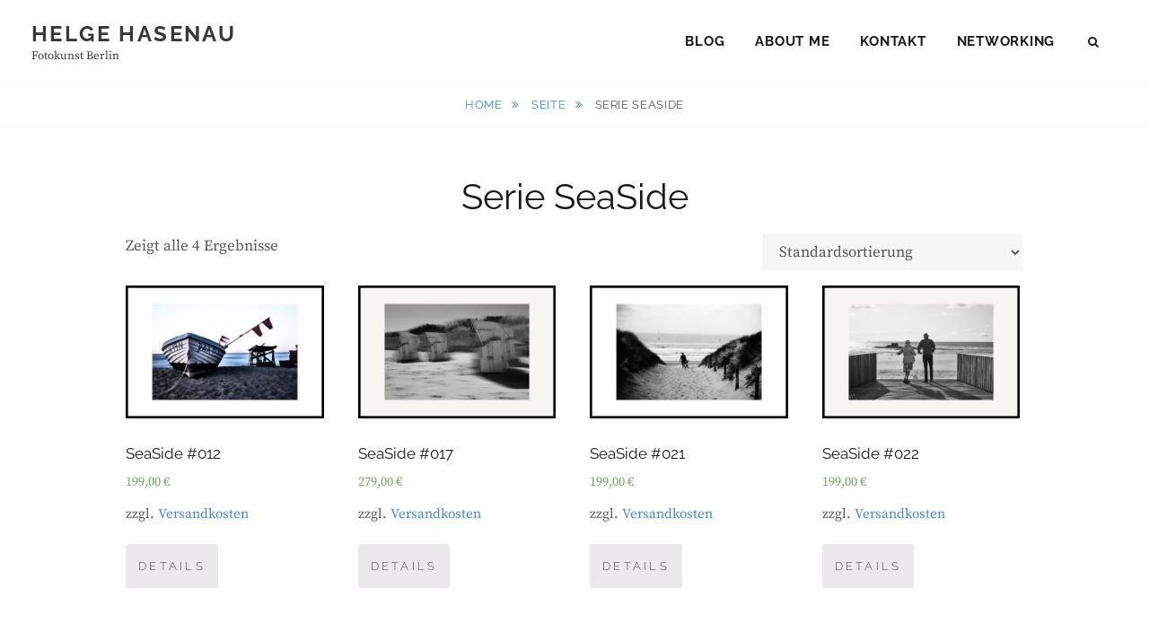

--- FILE ---
content_type: text/html; charset=UTF-8
request_url: https://helge-hasenau.de/produkt-kategorie/serie-seaside/
body_size: 10656
content:
<!DOCTYPE html>
<html >
<head>
<meta charset="UTF-8">
<meta name="viewport" content="width=device-width, initial-scale=1">
<link rel="profile" href="https://gmpg.org/xfn/11">

<title>Serie SeaSide &#8211; Helge Hasenau</title>
<meta name='robots' content='max-image-preview:large' />
<script id="cookieyes" type="text/javascript" src="https://cdn-cookieyes.com/client_data/f7e8078115510c56dd92acaf/script.js"></script>
<!-- Open Graph Meta Tags generated by Blog2Social 699 - https://www.blog2social.com -->
<meta property="og:title" content="Helge Hasenau"/>
<meta property="og:description" content="Fotokunst Berlin"/>
<meta property="og:url" content="https://helge-hasenau.de/produkt-kategorie/serie-seaside/"/>
<meta property="og:image" content="https://helge-hasenau.de/wp-content/uploads/2020/01/shop_ke_SeaSide-012-300x202.jpg"/>
<meta property="og:type" content="article"/>
<meta property="og:article:published_time" content="2019-02-22 10:12:42"/>
<meta property="og:article:modified_time" content="2019-03-22 16:52:37"/>
<!-- Open Graph Meta Tags generated by Blog2Social 699 - https://www.blog2social.com -->

<!-- Twitter Card generated by Blog2Social 699 - https://www.blog2social.com -->
<meta name="twitter:card" content="summary">
<meta name="twitter:title" content="Helge Hasenau"/>
<meta name="twitter:description" content="Fotokunst Berlin"/>
<meta name="twitter:image" content="https://helge-hasenau.de/wp-content/uploads/2020/01/shop_ke_SeaSide-012-300x202.jpg"/>
<!-- Twitter Card generated by Blog2Social 699 - https://www.blog2social.com -->
<link rel="alternate" type="application/rss+xml" title="Helge Hasenau &raquo; Feed" href="https://helge-hasenau.de/feed/" />
<link rel="alternate" type="application/rss+xml" title="Helge Hasenau &raquo; Kommentar-Feed" href="https://helge-hasenau.de/comments/feed/" />
<link rel="alternate" type="application/rss+xml" title="Helge Hasenau &raquo; Serie SeaSide Kategorie Feed" href="https://helge-hasenau.de/produkt-kategorie/serie-seaside/feed/" />
<script type="text/javascript">
window._wpemojiSettings = {"baseUrl":"https:\/\/s.w.org\/images\/core\/emoji\/14.0.0\/72x72\/","ext":".png","svgUrl":"https:\/\/s.w.org\/images\/core\/emoji\/14.0.0\/svg\/","svgExt":".svg","source":{"concatemoji":"https:\/\/helge-hasenau.de\/wp-includes\/js\/wp-emoji-release.min.js?ver=6.1.9"}};
/*! This file is auto-generated */
!function(e,a,t){var n,r,o,i=a.createElement("canvas"),p=i.getContext&&i.getContext("2d");function s(e,t){var a=String.fromCharCode,e=(p.clearRect(0,0,i.width,i.height),p.fillText(a.apply(this,e),0,0),i.toDataURL());return p.clearRect(0,0,i.width,i.height),p.fillText(a.apply(this,t),0,0),e===i.toDataURL()}function c(e){var t=a.createElement("script");t.src=e,t.defer=t.type="text/javascript",a.getElementsByTagName("head")[0].appendChild(t)}for(o=Array("flag","emoji"),t.supports={everything:!0,everythingExceptFlag:!0},r=0;r<o.length;r++)t.supports[o[r]]=function(e){if(p&&p.fillText)switch(p.textBaseline="top",p.font="600 32px Arial",e){case"flag":return s([127987,65039,8205,9895,65039],[127987,65039,8203,9895,65039])?!1:!s([55356,56826,55356,56819],[55356,56826,8203,55356,56819])&&!s([55356,57332,56128,56423,56128,56418,56128,56421,56128,56430,56128,56423,56128,56447],[55356,57332,8203,56128,56423,8203,56128,56418,8203,56128,56421,8203,56128,56430,8203,56128,56423,8203,56128,56447]);case"emoji":return!s([129777,127995,8205,129778,127999],[129777,127995,8203,129778,127999])}return!1}(o[r]),t.supports.everything=t.supports.everything&&t.supports[o[r]],"flag"!==o[r]&&(t.supports.everythingExceptFlag=t.supports.everythingExceptFlag&&t.supports[o[r]]);t.supports.everythingExceptFlag=t.supports.everythingExceptFlag&&!t.supports.flag,t.DOMReady=!1,t.readyCallback=function(){t.DOMReady=!0},t.supports.everything||(n=function(){t.readyCallback()},a.addEventListener?(a.addEventListener("DOMContentLoaded",n,!1),e.addEventListener("load",n,!1)):(e.attachEvent("onload",n),a.attachEvent("onreadystatechange",function(){"complete"===a.readyState&&t.readyCallback()})),(e=t.source||{}).concatemoji?c(e.concatemoji):e.wpemoji&&e.twemoji&&(c(e.twemoji),c(e.wpemoji)))}(window,document,window._wpemojiSettings);
</script>
<style type="text/css">
img.wp-smiley,
img.emoji {
	display: inline !important;
	border: none !important;
	box-shadow: none !important;
	height: 1em !important;
	width: 1em !important;
	margin: 0 0.07em !important;
	vertical-align: -0.1em !important;
	background: none !important;
	padding: 0 !important;
}
</style>
	<link rel='stylesheet' id='wp-block-library-css' href='https://helge-hasenau.de/wp-includes/css/dist/block-library/style.min.css?ver=6.1.9' type='text/css' media='all' />
<style id='wp-block-library-theme-inline-css' type='text/css'>
.wp-block-audio figcaption{color:#555;font-size:13px;text-align:center}.is-dark-theme .wp-block-audio figcaption{color:hsla(0,0%,100%,.65)}.wp-block-audio{margin:0 0 1em}.wp-block-code{border:1px solid #ccc;border-radius:4px;font-family:Menlo,Consolas,monaco,monospace;padding:.8em 1em}.wp-block-embed figcaption{color:#555;font-size:13px;text-align:center}.is-dark-theme .wp-block-embed figcaption{color:hsla(0,0%,100%,.65)}.wp-block-embed{margin:0 0 1em}.blocks-gallery-caption{color:#555;font-size:13px;text-align:center}.is-dark-theme .blocks-gallery-caption{color:hsla(0,0%,100%,.65)}.wp-block-image figcaption{color:#555;font-size:13px;text-align:center}.is-dark-theme .wp-block-image figcaption{color:hsla(0,0%,100%,.65)}.wp-block-image{margin:0 0 1em}.wp-block-pullquote{border-top:4px solid;border-bottom:4px solid;margin-bottom:1.75em;color:currentColor}.wp-block-pullquote__citation,.wp-block-pullquote cite,.wp-block-pullquote footer{color:currentColor;text-transform:uppercase;font-size:.8125em;font-style:normal}.wp-block-quote{border-left:.25em solid;margin:0 0 1.75em;padding-left:1em}.wp-block-quote cite,.wp-block-quote footer{color:currentColor;font-size:.8125em;position:relative;font-style:normal}.wp-block-quote.has-text-align-right{border-left:none;border-right:.25em solid;padding-left:0;padding-right:1em}.wp-block-quote.has-text-align-center{border:none;padding-left:0}.wp-block-quote.is-large,.wp-block-quote.is-style-large,.wp-block-quote.is-style-plain{border:none}.wp-block-search .wp-block-search__label{font-weight:700}.wp-block-search__button{border:1px solid #ccc;padding:.375em .625em}:where(.wp-block-group.has-background){padding:1.25em 2.375em}.wp-block-separator.has-css-opacity{opacity:.4}.wp-block-separator{border:none;border-bottom:2px solid;margin-left:auto;margin-right:auto}.wp-block-separator.has-alpha-channel-opacity{opacity:1}.wp-block-separator:not(.is-style-wide):not(.is-style-dots){width:100px}.wp-block-separator.has-background:not(.is-style-dots){border-bottom:none;height:1px}.wp-block-separator.has-background:not(.is-style-wide):not(.is-style-dots){height:2px}.wp-block-table{margin:"0 0 1em 0"}.wp-block-table thead{border-bottom:3px solid}.wp-block-table tfoot{border-top:3px solid}.wp-block-table td,.wp-block-table th{word-break:normal}.wp-block-table figcaption{color:#555;font-size:13px;text-align:center}.is-dark-theme .wp-block-table figcaption{color:hsla(0,0%,100%,.65)}.wp-block-video figcaption{color:#555;font-size:13px;text-align:center}.is-dark-theme .wp-block-video figcaption{color:hsla(0,0%,100%,.65)}.wp-block-video{margin:0 0 1em}.wp-block-template-part.has-background{padding:1.25em 2.375em;margin-top:0;margin-bottom:0}
</style>
<link rel='stylesheet' id='wc-blocks-vendors-style-css' href='https://helge-hasenau.de/wp-content/plugins/woocommerce/packages/woocommerce-blocks/build/wc-blocks-vendors-style.css?ver=9.1.5' type='text/css' media='all' />
<link rel='stylesheet' id='wc-blocks-style-css' href='https://helge-hasenau.de/wp-content/plugins/woocommerce/packages/woocommerce-blocks/build/wc-blocks-style.css?ver=9.1.5' type='text/css' media='all' />
<link rel='stylesheet' id='classic-theme-styles-css' href='https://helge-hasenau.de/wp-includes/css/classic-themes.min.css?ver=1' type='text/css' media='all' />
<style id='global-styles-inline-css' type='text/css'>
body{--wp--preset--color--black: #000000;--wp--preset--color--cyan-bluish-gray: #abb8c3;--wp--preset--color--white: #ffffff;--wp--preset--color--pale-pink: #f78da7;--wp--preset--color--vivid-red: #cf2e2e;--wp--preset--color--luminous-vivid-orange: #ff6900;--wp--preset--color--luminous-vivid-amber: #fcb900;--wp--preset--color--light-green-cyan: #7bdcb5;--wp--preset--color--vivid-green-cyan: #00d084;--wp--preset--color--pale-cyan-blue: #8ed1fc;--wp--preset--color--vivid-cyan-blue: #0693e3;--wp--preset--color--vivid-purple: #9b51e0;--wp--preset--color--medium-black: #333333;--wp--preset--color--gray: #999999;--wp--preset--color--medium-gray: #666666;--wp--preset--color--light-gray: #f2f2f2;--wp--preset--gradient--vivid-cyan-blue-to-vivid-purple: linear-gradient(135deg,rgba(6,147,227,1) 0%,rgb(155,81,224) 100%);--wp--preset--gradient--light-green-cyan-to-vivid-green-cyan: linear-gradient(135deg,rgb(122,220,180) 0%,rgb(0,208,130) 100%);--wp--preset--gradient--luminous-vivid-amber-to-luminous-vivid-orange: linear-gradient(135deg,rgba(252,185,0,1) 0%,rgba(255,105,0,1) 100%);--wp--preset--gradient--luminous-vivid-orange-to-vivid-red: linear-gradient(135deg,rgba(255,105,0,1) 0%,rgb(207,46,46) 100%);--wp--preset--gradient--very-light-gray-to-cyan-bluish-gray: linear-gradient(135deg,rgb(238,238,238) 0%,rgb(169,184,195) 100%);--wp--preset--gradient--cool-to-warm-spectrum: linear-gradient(135deg,rgb(74,234,220) 0%,rgb(151,120,209) 20%,rgb(207,42,186) 40%,rgb(238,44,130) 60%,rgb(251,105,98) 80%,rgb(254,248,76) 100%);--wp--preset--gradient--blush-light-purple: linear-gradient(135deg,rgb(255,206,236) 0%,rgb(152,150,240) 100%);--wp--preset--gradient--blush-bordeaux: linear-gradient(135deg,rgb(254,205,165) 0%,rgb(254,45,45) 50%,rgb(107,0,62) 100%);--wp--preset--gradient--luminous-dusk: linear-gradient(135deg,rgb(255,203,112) 0%,rgb(199,81,192) 50%,rgb(65,88,208) 100%);--wp--preset--gradient--pale-ocean: linear-gradient(135deg,rgb(255,245,203) 0%,rgb(182,227,212) 50%,rgb(51,167,181) 100%);--wp--preset--gradient--electric-grass: linear-gradient(135deg,rgb(202,248,128) 0%,rgb(113,206,126) 100%);--wp--preset--gradient--midnight: linear-gradient(135deg,rgb(2,3,129) 0%,rgb(40,116,252) 100%);--wp--preset--duotone--dark-grayscale: url('#wp-duotone-dark-grayscale');--wp--preset--duotone--grayscale: url('#wp-duotone-grayscale');--wp--preset--duotone--purple-yellow: url('#wp-duotone-purple-yellow');--wp--preset--duotone--blue-red: url('#wp-duotone-blue-red');--wp--preset--duotone--midnight: url('#wp-duotone-midnight');--wp--preset--duotone--magenta-yellow: url('#wp-duotone-magenta-yellow');--wp--preset--duotone--purple-green: url('#wp-duotone-purple-green');--wp--preset--duotone--blue-orange: url('#wp-duotone-blue-orange');--wp--preset--font-size--small: 14px;--wp--preset--font-size--medium: 20px;--wp--preset--font-size--large: 30px;--wp--preset--font-size--x-large: 42px;--wp--preset--font-size--normal: 17px;--wp--preset--font-size--huge: 40px;--wp--preset--spacing--20: 0.44rem;--wp--preset--spacing--30: 0.67rem;--wp--preset--spacing--40: 1rem;--wp--preset--spacing--50: 1.5rem;--wp--preset--spacing--60: 2.25rem;--wp--preset--spacing--70: 3.38rem;--wp--preset--spacing--80: 5.06rem;}:where(.is-layout-flex){gap: 0.5em;}body .is-layout-flow > .alignleft{float: left;margin-inline-start: 0;margin-inline-end: 2em;}body .is-layout-flow > .alignright{float: right;margin-inline-start: 2em;margin-inline-end: 0;}body .is-layout-flow > .aligncenter{margin-left: auto !important;margin-right: auto !important;}body .is-layout-constrained > .alignleft{float: left;margin-inline-start: 0;margin-inline-end: 2em;}body .is-layout-constrained > .alignright{float: right;margin-inline-start: 2em;margin-inline-end: 0;}body .is-layout-constrained > .aligncenter{margin-left: auto !important;margin-right: auto !important;}body .is-layout-constrained > :where(:not(.alignleft):not(.alignright):not(.alignfull)){max-width: var(--wp--style--global--content-size);margin-left: auto !important;margin-right: auto !important;}body .is-layout-constrained > .alignwide{max-width: var(--wp--style--global--wide-size);}body .is-layout-flex{display: flex;}body .is-layout-flex{flex-wrap: wrap;align-items: center;}body .is-layout-flex > *{margin: 0;}:where(.wp-block-columns.is-layout-flex){gap: 2em;}.has-black-color{color: var(--wp--preset--color--black) !important;}.has-cyan-bluish-gray-color{color: var(--wp--preset--color--cyan-bluish-gray) !important;}.has-white-color{color: var(--wp--preset--color--white) !important;}.has-pale-pink-color{color: var(--wp--preset--color--pale-pink) !important;}.has-vivid-red-color{color: var(--wp--preset--color--vivid-red) !important;}.has-luminous-vivid-orange-color{color: var(--wp--preset--color--luminous-vivid-orange) !important;}.has-luminous-vivid-amber-color{color: var(--wp--preset--color--luminous-vivid-amber) !important;}.has-light-green-cyan-color{color: var(--wp--preset--color--light-green-cyan) !important;}.has-vivid-green-cyan-color{color: var(--wp--preset--color--vivid-green-cyan) !important;}.has-pale-cyan-blue-color{color: var(--wp--preset--color--pale-cyan-blue) !important;}.has-vivid-cyan-blue-color{color: var(--wp--preset--color--vivid-cyan-blue) !important;}.has-vivid-purple-color{color: var(--wp--preset--color--vivid-purple) !important;}.has-black-background-color{background-color: var(--wp--preset--color--black) !important;}.has-cyan-bluish-gray-background-color{background-color: var(--wp--preset--color--cyan-bluish-gray) !important;}.has-white-background-color{background-color: var(--wp--preset--color--white) !important;}.has-pale-pink-background-color{background-color: var(--wp--preset--color--pale-pink) !important;}.has-vivid-red-background-color{background-color: var(--wp--preset--color--vivid-red) !important;}.has-luminous-vivid-orange-background-color{background-color: var(--wp--preset--color--luminous-vivid-orange) !important;}.has-luminous-vivid-amber-background-color{background-color: var(--wp--preset--color--luminous-vivid-amber) !important;}.has-light-green-cyan-background-color{background-color: var(--wp--preset--color--light-green-cyan) !important;}.has-vivid-green-cyan-background-color{background-color: var(--wp--preset--color--vivid-green-cyan) !important;}.has-pale-cyan-blue-background-color{background-color: var(--wp--preset--color--pale-cyan-blue) !important;}.has-vivid-cyan-blue-background-color{background-color: var(--wp--preset--color--vivid-cyan-blue) !important;}.has-vivid-purple-background-color{background-color: var(--wp--preset--color--vivid-purple) !important;}.has-black-border-color{border-color: var(--wp--preset--color--black) !important;}.has-cyan-bluish-gray-border-color{border-color: var(--wp--preset--color--cyan-bluish-gray) !important;}.has-white-border-color{border-color: var(--wp--preset--color--white) !important;}.has-pale-pink-border-color{border-color: var(--wp--preset--color--pale-pink) !important;}.has-vivid-red-border-color{border-color: var(--wp--preset--color--vivid-red) !important;}.has-luminous-vivid-orange-border-color{border-color: var(--wp--preset--color--luminous-vivid-orange) !important;}.has-luminous-vivid-amber-border-color{border-color: var(--wp--preset--color--luminous-vivid-amber) !important;}.has-light-green-cyan-border-color{border-color: var(--wp--preset--color--light-green-cyan) !important;}.has-vivid-green-cyan-border-color{border-color: var(--wp--preset--color--vivid-green-cyan) !important;}.has-pale-cyan-blue-border-color{border-color: var(--wp--preset--color--pale-cyan-blue) !important;}.has-vivid-cyan-blue-border-color{border-color: var(--wp--preset--color--vivid-cyan-blue) !important;}.has-vivid-purple-border-color{border-color: var(--wp--preset--color--vivid-purple) !important;}.has-vivid-cyan-blue-to-vivid-purple-gradient-background{background: var(--wp--preset--gradient--vivid-cyan-blue-to-vivid-purple) !important;}.has-light-green-cyan-to-vivid-green-cyan-gradient-background{background: var(--wp--preset--gradient--light-green-cyan-to-vivid-green-cyan) !important;}.has-luminous-vivid-amber-to-luminous-vivid-orange-gradient-background{background: var(--wp--preset--gradient--luminous-vivid-amber-to-luminous-vivid-orange) !important;}.has-luminous-vivid-orange-to-vivid-red-gradient-background{background: var(--wp--preset--gradient--luminous-vivid-orange-to-vivid-red) !important;}.has-very-light-gray-to-cyan-bluish-gray-gradient-background{background: var(--wp--preset--gradient--very-light-gray-to-cyan-bluish-gray) !important;}.has-cool-to-warm-spectrum-gradient-background{background: var(--wp--preset--gradient--cool-to-warm-spectrum) !important;}.has-blush-light-purple-gradient-background{background: var(--wp--preset--gradient--blush-light-purple) !important;}.has-blush-bordeaux-gradient-background{background: var(--wp--preset--gradient--blush-bordeaux) !important;}.has-luminous-dusk-gradient-background{background: var(--wp--preset--gradient--luminous-dusk) !important;}.has-pale-ocean-gradient-background{background: var(--wp--preset--gradient--pale-ocean) !important;}.has-electric-grass-gradient-background{background: var(--wp--preset--gradient--electric-grass) !important;}.has-midnight-gradient-background{background: var(--wp--preset--gradient--midnight) !important;}.has-small-font-size{font-size: var(--wp--preset--font-size--small) !important;}.has-medium-font-size{font-size: var(--wp--preset--font-size--medium) !important;}.has-large-font-size{font-size: var(--wp--preset--font-size--large) !important;}.has-x-large-font-size{font-size: var(--wp--preset--font-size--x-large) !important;}
.wp-block-navigation a:where(:not(.wp-element-button)){color: inherit;}
:where(.wp-block-columns.is-layout-flex){gap: 2em;}
.wp-block-pullquote{font-size: 1.5em;line-height: 1.6;}
</style>
<link rel='stylesheet' id='catch-infinite-scroll-css' href='https://helge-hasenau.de/wp-content/plugins/catch-infinite-scroll/public/css/catch-infinite-scroll-public.css?ver=2.0.4' type='text/css' media='all' />
<link rel='stylesheet' id='dashicons-css' href='https://helge-hasenau.de/wp-includes/css/dashicons.min.css?ver=6.1.9' type='text/css' media='all' />
<link rel='stylesheet' id='catch-instagram-feed-gallery-widget-css' href='https://helge-hasenau.de/wp-content/plugins/catch-instagram-feed-gallery-widget/public/css/catch-instagram-feed-gallery-widget-public.css?ver=2.3.2' type='text/css' media='all' />
<link rel='stylesheet' id='essential-widgets-css' href='https://helge-hasenau.de/wp-content/plugins/essential-widgets/public/css/essential-widgets-public.css?ver=2.1' type='text/css' media='all' />
<link rel='stylesheet' id='to-top-css' href='https://helge-hasenau.de/wp-content/plugins/to-top/public/css/to-top-public.css?ver=2.5.2' type='text/css' media='all' />
<link rel='stylesheet' id='wooajaxcart-css' href='https://helge-hasenau.de/wp-content/plugins/woocommerce-ajax-cart/assets/wooajaxcart.css?ver=6.1.9' type='text/css' media='all' />
<link rel='stylesheet' id='woocommerce-layout-css' href='https://helge-hasenau.de/wp-content/plugins/woocommerce/assets/css/woocommerce-layout.css?ver=7.3.0' type='text/css' media='all' />
<link rel='stylesheet' id='woocommerce-smallscreen-css' href='https://helge-hasenau.de/wp-content/plugins/woocommerce/assets/css/woocommerce-smallscreen.css?ver=7.3.0' type='text/css' media='only screen and (max-width: 768px)' />
<link rel='stylesheet' id='woocommerce-general-css' href='https://helge-hasenau.de/wp-content/plugins/woocommerce/assets/css/woocommerce.css?ver=7.3.0' type='text/css' media='all' />
<style id='woocommerce-inline-inline-css' type='text/css'>
.woocommerce form .form-row .required { visibility: visible; }
</style>
<link rel='stylesheet' id='woo-floating-minicart-style-css' href='https://helge-hasenau.de/wp-content/plugins/woo-floating-minicart/css/awfm-style.css?ver=6.1.9' type='text/css' media='all' />
<link rel='stylesheet' id='woo-floating-minicart-malihu-style-css' href='https://helge-hasenau.de/wp-content/plugins/woo-floating-minicart/lib/jquery.mCustomScrollbar.min.css?ver=6.1.9' type='text/css' media='all' />
<link rel='stylesheet' id='fotografie-style-css' href='https://helge-hasenau.de/wp-content/themes/fotografie/style.css?ver=6.1.9' type='text/css' media='all' />
<link rel='stylesheet' id='corporatefotografie-style-css' href='https://helge-hasenau.de/wp-content/themes/corporate-fotografie/style.css?ver=20230110-73437' type='text/css' media='all' />
<link rel='stylesheet' id='fotografie-fonts-css' href='https://helge-hasenau.de/wp-content/fonts/3ebf7059d7f6003cc5f55e72d4b9c0bf.css' type='text/css' media='all' />
<link rel='stylesheet' id='font-awesome-css' href='https://helge-hasenau.de/wp-content/themes/fotografie/assets/css/font-awesome.css?ver=4.7.0' type='text/css' media='all' />
<link rel='stylesheet' id='fotografie-block-style-css' href='https://helge-hasenau.de/wp-content/themes/fotografie/assets/css/blocks.css?ver=1.0' type='text/css' media='all' />
<link rel='stylesheet' id='woocommerce-gzd-layout-css' href='https://helge-hasenau.de/wp-content/plugins/woocommerce-germanized/assets/css/layout.min.css?ver=3.11.3' type='text/css' media='all' />
<style id='woocommerce-gzd-layout-inline-css' type='text/css'>
.woocommerce-checkout .shop_table { background-color: #eeeeee; } .product p.deposit-packaging-type { font-size: 1.25em !important; } p.woocommerce-shipping-destination { display: none; }
                .wc-gzd-nutri-score-value-a {
                    background: url(https://helge-hasenau.de/wp-content/plugins/woocommerce-germanized/assets/images/nutri-score-a.svg) no-repeat;
                }
                .wc-gzd-nutri-score-value-b {
                    background: url(https://helge-hasenau.de/wp-content/plugins/woocommerce-germanized/assets/images/nutri-score-b.svg) no-repeat;
                }
                .wc-gzd-nutri-score-value-c {
                    background: url(https://helge-hasenau.de/wp-content/plugins/woocommerce-germanized/assets/images/nutri-score-c.svg) no-repeat;
                }
                .wc-gzd-nutri-score-value-d {
                    background: url(https://helge-hasenau.de/wp-content/plugins/woocommerce-germanized/assets/images/nutri-score-d.svg) no-repeat;
                }
                .wc-gzd-nutri-score-value-e {
                    background: url(https://helge-hasenau.de/wp-content/plugins/woocommerce-germanized/assets/images/nutri-score-e.svg) no-repeat;
                }
            
</style>
<link rel='stylesheet' id='gmedia-global-frontend-css' href='https://helge-hasenau.de/wp-content/plugins/grand-media/assets/gmedia.global.front.css?ver=1.15.0' type='text/css' media='all' />
<script type='text/javascript' src='https://helge-hasenau.de/wp-includes/js/jquery/jquery.min.js?ver=3.6.1' id='jquery-core-js'></script>
<script type='text/javascript' src='https://helge-hasenau.de/wp-includes/js/jquery/jquery-migrate.min.js?ver=3.3.2' id='jquery-migrate-js'></script>
<script type='text/javascript' id='catch-infinite-scroll-js-extra'>
/* <![CDATA[ */
var selector = {"jetpack_enabled":"","image":"https:\/\/helge-hasenau.de\/wp-content\/plugins\/catch-infinite-scroll\/image\/loader.gif","load_more_text":"Load More","finish_text":"No more items to display","event":"click","navigationSelector":"nav.woocommerce-pagination","nextSelector":"nav.woocommerce-pagination .page-numbers a.next","contentSelector":"ul.products","itemSelector":"li.product.type-product","type":"shop","theme":"corporate-fotografie"};
/* ]]> */
</script>
<script type='text/javascript' src='https://helge-hasenau.de/wp-content/plugins/catch-infinite-scroll/public/js/catch-infinite-scroll-public.js?ver=2.0.4' id='catch-infinite-scroll-js'></script>
<script type='text/javascript' src='https://helge-hasenau.de/wp-content/plugins/catch-instagram-feed-gallery-widget/public/js/catch-instagram-feed-gallery-widget-public.js?ver=2.3.2' id='catch-instagram-feed-gallery-widget-js'></script>
<script type='text/javascript' src='https://helge-hasenau.de/wp-content/plugins/essential-widgets/public/js/essential-widgets-public.js?ver=2.1' id='essential-widgets-js'></script>
<script type='text/javascript' id='to-top-js-extra'>
/* <![CDATA[ */
var to_top_options = {"scroll_offset":"100","icon_opacity":"50","style":"icon","icon_type":"dashicons-arrow-up-alt2","icon_color":"#ffffff","icon_bg_color":"#191919","icon_size":"32","border_radius":"5","image":"https:\/\/helge-hasenau.de\/wp-content\/plugins\/to-top\/admin\/images\/default.png","image_width":"65","image_alt":"","location":"bottom-right","margin_x":"20","margin_y":"20","show_on_admin":"0","enable_autohide":"0","autohide_time":"2","enable_hide_small_device":"0","small_device_max_width":"640","reset":"0"};
/* ]]> */
</script>
<script async type='text/javascript' src='https://helge-hasenau.de/wp-content/plugins/to-top/public/js/to-top-public.js?ver=2.5.2' id='to-top-js'></script>
<script type='text/javascript' id='wooajaxcart-js-extra'>
/* <![CDATA[ */
var wooajaxcart = {"updating_text":"Wird aktualisiert\u00a0\u2026","warn_remove_text":"Sind Sie sicher, dass Sie diesen Artikel aus Ihrem Warenkorb entfernen m\u00f6chten?","ajax_timeout":"800","confirm_zero_qty":"no"};
/* ]]> */
</script>
<script type='text/javascript' src='https://helge-hasenau.de/wp-content/plugins/woocommerce-ajax-cart/assets/wooajaxcart.js?ver=6.1.9' id='wooajaxcart-js'></script>
<link rel="https://api.w.org/" href="https://helge-hasenau.de/wp-json/" /><link rel="alternate" type="application/json" href="https://helge-hasenau.de/wp-json/wp/v2/product_cat/225" /><link rel="EditURI" type="application/rsd+xml" title="RSD" href="https://helge-hasenau.de/xmlrpc.php?rsd" />
<link rel="wlwmanifest" type="application/wlwmanifest+xml" href="https://helge-hasenau.de/wp-includes/wlwmanifest.xml" />
<meta name="generator" content="WordPress 6.1.9" />
<meta name="generator" content="WooCommerce 7.3.0" />

<!-- <meta name="GmediaGallery" version="1.21.9/1.8.0" license="2643:1sl-ed09-62c1-d07a" /> -->
<script type="application/ld+json">{"@context":"http:\/\/schema.org","@type":"BreadcrumbList","itemListElement":[{"@type":"ListItem","position":1,"item":{"@id":"https:\/\/helge-hasenau.de\/","name":"Home"}},{"@type":"ListItem","position":2,"item":{"@id":false,"name":"Seite"}},{"@type":"ListItem","position":3,"item":{"name":"Serie SeaSide"}}]}</script>	<noscript><style>.woocommerce-product-gallery{ opacity: 1 !important; }</style></noscript>
			<style type="text/css">
					.site-title a,
			.site-description {
				color: #383838;
			}
				</style>
		<link rel="icon" href="https://helge-hasenau.de/wp-content/uploads/2018/08/Logo-helge-hasenau-initalien-500x500-100x100.png" sizes="32x32" />
<link rel="icon" href="https://helge-hasenau.de/wp-content/uploads/2018/08/Logo-helge-hasenau-initalien-500x500-300x300.png" sizes="192x192" />
<link rel="apple-touch-icon" href="https://helge-hasenau.de/wp-content/uploads/2018/08/Logo-helge-hasenau-initalien-500x500-300x300.png" />
<meta name="msapplication-TileImage" content="https://helge-hasenau.de/wp-content/uploads/2018/08/Logo-helge-hasenau-initalien-500x500-300x300.png" />
<!-- To Top Custom CSS --><style type='text/css'>#to_top_scrollup {background-color: #191919;}</style></head>

<body data-rsssl=1 class="wp-embed-responsive theme-fotografie woocommerce woocommerce-page woocommerce-no-js hfeed fluid-layout">

<svg xmlns="http://www.w3.org/2000/svg" viewBox="0 0 0 0" width="0" height="0" focusable="false" role="none" style="visibility: hidden; position: absolute; left: -9999px; overflow: hidden;" ><defs><filter id="wp-duotone-dark-grayscale"><feColorMatrix color-interpolation-filters="sRGB" type="matrix" values=" .299 .587 .114 0 0 .299 .587 .114 0 0 .299 .587 .114 0 0 .299 .587 .114 0 0 " /><feComponentTransfer color-interpolation-filters="sRGB" ><feFuncR type="table" tableValues="0 0.498039215686" /><feFuncG type="table" tableValues="0 0.498039215686" /><feFuncB type="table" tableValues="0 0.498039215686" /><feFuncA type="table" tableValues="1 1" /></feComponentTransfer><feComposite in2="SourceGraphic" operator="in" /></filter></defs></svg><svg xmlns="http://www.w3.org/2000/svg" viewBox="0 0 0 0" width="0" height="0" focusable="false" role="none" style="visibility: hidden; position: absolute; left: -9999px; overflow: hidden;" ><defs><filter id="wp-duotone-grayscale"><feColorMatrix color-interpolation-filters="sRGB" type="matrix" values=" .299 .587 .114 0 0 .299 .587 .114 0 0 .299 .587 .114 0 0 .299 .587 .114 0 0 " /><feComponentTransfer color-interpolation-filters="sRGB" ><feFuncR type="table" tableValues="0 1" /><feFuncG type="table" tableValues="0 1" /><feFuncB type="table" tableValues="0 1" /><feFuncA type="table" tableValues="1 1" /></feComponentTransfer><feComposite in2="SourceGraphic" operator="in" /></filter></defs></svg><svg xmlns="http://www.w3.org/2000/svg" viewBox="0 0 0 0" width="0" height="0" focusable="false" role="none" style="visibility: hidden; position: absolute; left: -9999px; overflow: hidden;" ><defs><filter id="wp-duotone-purple-yellow"><feColorMatrix color-interpolation-filters="sRGB" type="matrix" values=" .299 .587 .114 0 0 .299 .587 .114 0 0 .299 .587 .114 0 0 .299 .587 .114 0 0 " /><feComponentTransfer color-interpolation-filters="sRGB" ><feFuncR type="table" tableValues="0.549019607843 0.988235294118" /><feFuncG type="table" tableValues="0 1" /><feFuncB type="table" tableValues="0.717647058824 0.254901960784" /><feFuncA type="table" tableValues="1 1" /></feComponentTransfer><feComposite in2="SourceGraphic" operator="in" /></filter></defs></svg><svg xmlns="http://www.w3.org/2000/svg" viewBox="0 0 0 0" width="0" height="0" focusable="false" role="none" style="visibility: hidden; position: absolute; left: -9999px; overflow: hidden;" ><defs><filter id="wp-duotone-blue-red"><feColorMatrix color-interpolation-filters="sRGB" type="matrix" values=" .299 .587 .114 0 0 .299 .587 .114 0 0 .299 .587 .114 0 0 .299 .587 .114 0 0 " /><feComponentTransfer color-interpolation-filters="sRGB" ><feFuncR type="table" tableValues="0 1" /><feFuncG type="table" tableValues="0 0.278431372549" /><feFuncB type="table" tableValues="0.592156862745 0.278431372549" /><feFuncA type="table" tableValues="1 1" /></feComponentTransfer><feComposite in2="SourceGraphic" operator="in" /></filter></defs></svg><svg xmlns="http://www.w3.org/2000/svg" viewBox="0 0 0 0" width="0" height="0" focusable="false" role="none" style="visibility: hidden; position: absolute; left: -9999px; overflow: hidden;" ><defs><filter id="wp-duotone-midnight"><feColorMatrix color-interpolation-filters="sRGB" type="matrix" values=" .299 .587 .114 0 0 .299 .587 .114 0 0 .299 .587 .114 0 0 .299 .587 .114 0 0 " /><feComponentTransfer color-interpolation-filters="sRGB" ><feFuncR type="table" tableValues="0 0" /><feFuncG type="table" tableValues="0 0.647058823529" /><feFuncB type="table" tableValues="0 1" /><feFuncA type="table" tableValues="1 1" /></feComponentTransfer><feComposite in2="SourceGraphic" operator="in" /></filter></defs></svg><svg xmlns="http://www.w3.org/2000/svg" viewBox="0 0 0 0" width="0" height="0" focusable="false" role="none" style="visibility: hidden; position: absolute; left: -9999px; overflow: hidden;" ><defs><filter id="wp-duotone-magenta-yellow"><feColorMatrix color-interpolation-filters="sRGB" type="matrix" values=" .299 .587 .114 0 0 .299 .587 .114 0 0 .299 .587 .114 0 0 .299 .587 .114 0 0 " /><feComponentTransfer color-interpolation-filters="sRGB" ><feFuncR type="table" tableValues="0.780392156863 1" /><feFuncG type="table" tableValues="0 0.949019607843" /><feFuncB type="table" tableValues="0.352941176471 0.470588235294" /><feFuncA type="table" tableValues="1 1" /></feComponentTransfer><feComposite in2="SourceGraphic" operator="in" /></filter></defs></svg><svg xmlns="http://www.w3.org/2000/svg" viewBox="0 0 0 0" width="0" height="0" focusable="false" role="none" style="visibility: hidden; position: absolute; left: -9999px; overflow: hidden;" ><defs><filter id="wp-duotone-purple-green"><feColorMatrix color-interpolation-filters="sRGB" type="matrix" values=" .299 .587 .114 0 0 .299 .587 .114 0 0 .299 .587 .114 0 0 .299 .587 .114 0 0 " /><feComponentTransfer color-interpolation-filters="sRGB" ><feFuncR type="table" tableValues="0.650980392157 0.403921568627" /><feFuncG type="table" tableValues="0 1" /><feFuncB type="table" tableValues="0.447058823529 0.4" /><feFuncA type="table" tableValues="1 1" /></feComponentTransfer><feComposite in2="SourceGraphic" operator="in" /></filter></defs></svg><svg xmlns="http://www.w3.org/2000/svg" viewBox="0 0 0 0" width="0" height="0" focusable="false" role="none" style="visibility: hidden; position: absolute; left: -9999px; overflow: hidden;" ><defs><filter id="wp-duotone-blue-orange"><feColorMatrix color-interpolation-filters="sRGB" type="matrix" values=" .299 .587 .114 0 0 .299 .587 .114 0 0 .299 .587 .114 0 0 .299 .587 .114 0 0 " /><feComponentTransfer color-interpolation-filters="sRGB" ><feFuncR type="table" tableValues="0.0980392156863 1" /><feFuncG type="table" tableValues="0 0.662745098039" /><feFuncB type="table" tableValues="0.847058823529 0.419607843137" /><feFuncA type="table" tableValues="1 1" /></feComponentTransfer><feComposite in2="SourceGraphic" operator="in" /></filter></defs></svg>
<div id="page" class="site">
	<div class="site-inner">
		<a class="skip-link screen-reader-text" href="#content">Skip to content</a>

		<header id="masthead" class="site-header" role="banner">

			<div class="site-header-main">
				<div class="wrapper">

					
	<div class="site-branding">
				<div id="site-details">
							<p class="site-title"><a href="https://helge-hasenau.de/" rel="home" data-wpel-link="internal">Helge Hasenau</a></p>
						<h2 class="site-description">Fotokunst Berlin</h2>
		</div><!-- #site-details -->
	</div><!-- .site-branding -->

						<div class="menu-toggle-wrapper">
		<button id="menu-toggle" class="menu-toggle" aria-controls="top-menu" aria-expanded="false"></span><span class="menu-label">Menu</span></button>
	</div><!-- .menu-toggle-wrapper -->
	<div id="site-header-menu" class="site-header-menu">
		
			<nav id="site-navigation" class="main-navigation" role="navigation" aria-label="Primary Menu">
				<ul id="primary-menu" class="menu nav-menu"><li id="menu-item-12552" class="menu-item menu-item-type-post_type menu-item-object-page menu-item-12552"><a href="https://helge-hasenau.de/blog/" data-wpel-link="internal">blog</a></li>
<li id="menu-item-10766" class="menu-item menu-item-type-post_type menu-item-object-page menu-item-10766"><a href="https://helge-hasenau.de/about-me/" data-wpel-link="internal">about me</a></li>
<li id="menu-item-11205" class="menu-item menu-item-type-post_type menu-item-object-page menu-item-11205"><a href="https://helge-hasenau.de/kontakt/" data-wpel-link="internal">kontakt</a></li>
<li id="menu-item-12506" class="menu-item menu-item-type-post_type menu-item-object-page menu-item-12506"><a href="https://helge-hasenau.de/networking/" data-wpel-link="internal">networking</a></li>
</ul>
		
			</nav><!-- .main-navigation -->

		<div class="mobile-social-search">
			<nav id="social-navigation" class="social-navigation" role="navigation" aria-label="Social Links Menu" aria-expanded="false">
				<button id="search-toggle" class="toggle-top"><span class="search-label screen-reader-text">Search</span></button>

				<div id="header-search-container" class="search-container">

<form role="search" method="get" class="search-form" action="https://helge-hasenau.de/">
	<label>
		<span class="screen-reader-text">Search for:</span>

		<input type="search" class="search-field" placeholder="Enter keyword&hellip;" value="" name="s" />
	</label>

	<button type="submit" class="search-submit"><span class="search-button-text">Search</span></button>
</form>
</div>

							</nav><!-- .social-navigation -->
		</div><!-- .mobile-social-search -->

	</div><!-- .site-header-menu -->

				</div><!-- .wrapper -->
			</div><!-- .site-header-main -->

		</header>

		<div class="below-site-header">
			
			<div id="site-content-wrapper" class="site-content-contain">

				
			<div class="breadcrumb-area custom">
				<div class="wrapper">
					<nav class="entry-breadcrumbs"><span class="breadcrumb"><a href="https://helge-hasenau.de/" data-wpel-link="internal">Home </a></span><span class="breadcrumb"><a href="" data-wpel-link="internal">Seite </a></span><span class="breadcrumb-current">Serie SeaSide</span>
					</nav><!-- .entry-breadcrumbs -->
				</div><!-- .wrapper -->
			</div><!-- .breadcrumb-area -->
				
				
				
				<div id="content" class="site-content">

	<div class="wrapper singular-section">
		<div id="primary" class="content-area">
			<main id="main" class="site-main" role="main">
				
<article id="post-0" class="post-0 page type-page status-publish hentry">
	<div class="entry-container">
		<header class="entry-header">
			<h1 class="entry-title">Serie SeaSide</h1>		</header>

		
		<div class="entry-content">
			<div class="woocommerce columns-4 "><div class="woocommerce-notices-wrapper"></div><p class="woocommerce-result-count">
	Zeigt alle 4 Ergebnisse</p>
<form class="woocommerce-ordering" method="get">
	<select name="orderby" class="orderby" aria-label="Shop-Bestellung">
					<option value="menu_order"  selected='selected'>Standardsortierung</option>
					<option value="popularity" >Nach Beliebtheit sortiert</option>
					<option value="date" >Sortieren nach neuesten</option>
					<option value="price" >Nach Preis sortiert: aufsteigend</option>
					<option value="price-desc" >Nach Preis sortiert: absteigend</option>
			</select>
	<input type="hidden" name="paged" value="1" />
	</form>
<ul class="products columns-4">
<li class="product type-product post-12351 status-publish first instock product_cat-serie-seaside has-post-thumbnail featured shipping-taxable purchasable product-type-simple">
	<a href="https://helge-hasenau.de/produkt/seaside-012/" class="woocommerce-LoopProduct-link woocommerce-loop-product__link" data-wpel-link="internal"><img width="300" height="202" src="https://helge-hasenau.de/wp-content/uploads/2020/01/shop_ke_SeaSide-012-300x202.jpg" class="attachment-woocommerce_thumbnail size-woocommerce_thumbnail" alt="" decoding="async" loading="lazy" srcset="https://helge-hasenau.de/wp-content/uploads/2020/01/shop_ke_SeaSide-012-300x202.jpg 300w, https://helge-hasenau.de/wp-content/uploads/2020/01/shop_ke_SeaSide-012-1897x1280.jpg 1897w, https://helge-hasenau.de/wp-content/uploads/2020/01/shop_ke_SeaSide-012-768x518.jpg 768w, https://helge-hasenau.de/wp-content/uploads/2020/01/shop_ke_SeaSide-012-1310x884.jpg 1310w, https://helge-hasenau.de/wp-content/uploads/2020/01/shop_ke_SeaSide-012-800x540.jpg 800w, https://helge-hasenau.de/wp-content/uploads/2020/01/shop_ke_SeaSide-012-600x405.jpg 600w" sizes="(max-width: 300px) 100vw, 300px" /><h2 class="woocommerce-loop-product__title">SeaSide #012</h2>
	<span class="price"><span class="woocommerce-Price-amount amount"><bdi>199,00&nbsp;<span class="woocommerce-Price-currencySymbol">&euro;</span></bdi></span></span>



</a>
	<p class="wc-gzd-additional-info wc-gzd-additional-info-loop shipping-costs-info">zzgl. <a href="" target="_blank" data-wpel-link="internal">Versandkosten</a></p>
<a href="https://helge-hasenau.de/produkt/seaside-012/" class="button" data-wpel-link="internal">Details</a></li>
<li class="product type-product post-12398 status-publish instock product_cat-serie-seaside has-post-thumbnail featured shipping-taxable purchasable product-type-simple">
	<a href="https://helge-hasenau.de/produkt/seaside-017/" class="woocommerce-LoopProduct-link woocommerce-loop-product__link" data-wpel-link="internal"><img width="300" height="202" src="https://helge-hasenau.de/wp-content/uploads/2020/01/SeaSide-017_1-300x202.jpg" class="attachment-woocommerce_thumbnail size-woocommerce_thumbnail" alt="" decoding="async" loading="lazy" srcset="https://helge-hasenau.de/wp-content/uploads/2020/01/SeaSide-017_1-300x202.jpg 300w, https://helge-hasenau.de/wp-content/uploads/2020/01/SeaSide-017_1-1897x1280.jpg 1897w, https://helge-hasenau.de/wp-content/uploads/2020/01/SeaSide-017_1-768x518.jpg 768w, https://helge-hasenau.de/wp-content/uploads/2020/01/SeaSide-017_1-1310x884.jpg 1310w, https://helge-hasenau.de/wp-content/uploads/2020/01/SeaSide-017_1-800x540.jpg 800w, https://helge-hasenau.de/wp-content/uploads/2020/01/SeaSide-017_1-600x405.jpg 600w" sizes="(max-width: 300px) 100vw, 300px" /><h2 class="woocommerce-loop-product__title">SeaSide #017</h2>
	<span class="price"><span class="woocommerce-Price-amount amount"><bdi>279,00&nbsp;<span class="woocommerce-Price-currencySymbol">&euro;</span></bdi></span></span>



</a>
	<p class="wc-gzd-additional-info wc-gzd-additional-info-loop shipping-costs-info">zzgl. <a href="" target="_blank" data-wpel-link="internal">Versandkosten</a></p>
<a href="https://helge-hasenau.de/produkt/seaside-017/" class="button" data-wpel-link="internal">Details</a></li>
<li class="product type-product post-12363 status-publish instock product_cat-serie-seaside has-post-thumbnail featured shipping-taxable purchasable product-type-simple">
	<a href="https://helge-hasenau.de/produkt/seaside-021/" class="woocommerce-LoopProduct-link woocommerce-loop-product__link" data-wpel-link="internal"><img width="300" height="202" src="https://helge-hasenau.de/wp-content/uploads/2020/01/shop_ke_SeaSide-021-300x202.jpg" class="attachment-woocommerce_thumbnail size-woocommerce_thumbnail" alt="" decoding="async" loading="lazy" srcset="https://helge-hasenau.de/wp-content/uploads/2020/01/shop_ke_SeaSide-021-300x202.jpg 300w, https://helge-hasenau.de/wp-content/uploads/2020/01/shop_ke_SeaSide-021-1897x1280.jpg 1897w, https://helge-hasenau.de/wp-content/uploads/2020/01/shop_ke_SeaSide-021-768x518.jpg 768w, https://helge-hasenau.de/wp-content/uploads/2020/01/shop_ke_SeaSide-021-1310x884.jpg 1310w, https://helge-hasenau.de/wp-content/uploads/2020/01/shop_ke_SeaSide-021-800x540.jpg 800w, https://helge-hasenau.de/wp-content/uploads/2020/01/shop_ke_SeaSide-021-600x405.jpg 600w" sizes="(max-width: 300px) 100vw, 300px" /><h2 class="woocommerce-loop-product__title">SeaSide #021</h2>
	<span class="price"><span class="woocommerce-Price-amount amount"><bdi>199,00&nbsp;<span class="woocommerce-Price-currencySymbol">&euro;</span></bdi></span></span>



</a>
	<p class="wc-gzd-additional-info wc-gzd-additional-info-loop shipping-costs-info">zzgl. <a href="" target="_blank" data-wpel-link="internal">Versandkosten</a></p>
<a href="https://helge-hasenau.de/produkt/seaside-021/" class="button" data-wpel-link="internal">Details</a></li>
<li class="product type-product post-12371 status-publish last instock product_cat-serie-seaside has-post-thumbnail featured shipping-taxable purchasable product-type-simple">
	<a href="https://helge-hasenau.de/produkt/seaside-022/" class="woocommerce-LoopProduct-link woocommerce-loop-product__link" data-wpel-link="internal"><img width="300" height="202" src="https://helge-hasenau.de/wp-content/uploads/2020/01/shop_ke_SeaSide-022-300x202.jpg" class="attachment-woocommerce_thumbnail size-woocommerce_thumbnail" alt="" decoding="async" loading="lazy" srcset="https://helge-hasenau.de/wp-content/uploads/2020/01/shop_ke_SeaSide-022-300x202.jpg 300w, https://helge-hasenau.de/wp-content/uploads/2020/01/shop_ke_SeaSide-022-1897x1280.jpg 1897w, https://helge-hasenau.de/wp-content/uploads/2020/01/shop_ke_SeaSide-022-768x518.jpg 768w, https://helge-hasenau.de/wp-content/uploads/2020/01/shop_ke_SeaSide-022-1310x884.jpg 1310w, https://helge-hasenau.de/wp-content/uploads/2020/01/shop_ke_SeaSide-022-800x540.jpg 800w, https://helge-hasenau.de/wp-content/uploads/2020/01/shop_ke_SeaSide-022-600x405.jpg 600w" sizes="(max-width: 300px) 100vw, 300px" /><h2 class="woocommerce-loop-product__title">SeaSide #022</h2>
	<span class="price"><span class="woocommerce-Price-amount amount"><bdi>199,00&nbsp;<span class="woocommerce-Price-currencySymbol">&euro;</span></bdi></span></span>



</a>
	<p class="wc-gzd-additional-info wc-gzd-additional-info-loop shipping-costs-info">zzgl. <a href="" target="_blank" data-wpel-link="internal">Versandkosten</a></p>
<a href="https://helge-hasenau.de/produkt/seaside-022/" class="button" data-wpel-link="internal">Details</a></li>
</ul>
</div>		</div>
		<footer class="entry-footer">
					</footer>
	</div><!-- .entry-container -->
</article><!-- #post-## -->
			</main><!-- #main -->
		</div><!-- #primary -->
			</div><!-- .wrapper -->

				</div><!-- .site-content -->

				

				<footer id="colophon" class="site-footer" role="contentinfo">

					

<aside class="widget-area footer-widget-area three" role="complementary">
	<div class="wrapper">
					<div class="widget-column footer-widget-1">
				<section id="nav_menu-6" class="widget widget_nav_menu"><div class="menu-footer-menu-left-container"><ul id="menu-footer-menu-left" class="menu"><li id="menu-item-11733" class="menu-item menu-item-type-custom menu-item-object-custom menu-item-home menu-item-11733"><a href="https://helge-hasenau.de/" data-wpel-link="internal">home</a></li>
<li id="menu-item-11724" class="menu-item menu-item-type-post_type menu-item-object-page menu-item-11724"><a href="https://helge-hasenau.de/kontakt/" data-wpel-link="internal">kontakt</a></li>
<li id="menu-item-11470" class="menu-item menu-item-type-post_type menu-item-object-page menu-item-11470"><a href="https://helge-hasenau.de/impressum/" data-wpel-link="internal">impressum</a></li>
<li id="menu-item-11723" class="menu-item menu-item-type-post_type menu-item-object-page menu-item-privacy-policy menu-item-11723"><a href="https://helge-hasenau.de/dsgvo/" data-wpel-link="internal">dsgvo</a></li>
</ul></div></section>			</div><!-- .widget-area -->
		
					<div class="widget-column footer-widget-2">
				<section id="nav_menu-10" class="widget widget_nav_menu"><div class="menu-footer-menu-middle-container"><ul id="menu-footer-menu-middle" class="menu"><li id="menu-item-11471" class="menu-item menu-item-type-post_type menu-item-object-page menu-item-11471"><a href="https://helge-hasenau.de/business/agbs/" data-wpel-link="internal">agb’s</a></li>
<li id="menu-item-11730" class="menu-item menu-item-type-post_type menu-item-object-page menu-item-11730"><a href="https://helge-hasenau.de/kasse/" data-wpel-link="internal">kasse</a></li>
<li id="menu-item-11731" class="menu-item menu-item-type-post_type menu-item-object-page menu-item-11731"><a href="https://helge-hasenau.de/warenkorb/" data-wpel-link="internal">warenkorb</a></li>
<li id="menu-item-11732" class="menu-item menu-item-type-post_type menu-item-object-page menu-item-11732"><a href="https://helge-hasenau.de/business/widerruf/" data-wpel-link="internal">widerruf</a></li>
</ul></div></section>			</div><!-- .widget-area -->
		
					<div class="widget-column footer-widget-3">
				<section id="nav_menu-11" class="widget widget_nav_menu"><div class="menu-footer-menu-right-container"><ul id="menu-footer-menu-right" class="menu"><li id="menu-item-11890" class="menu-item menu-item-type-post_type menu-item-object-page menu-item-11890"><a href="https://helge-hasenau.de/business/zahlungsarten/" data-wpel-link="internal">zahlungsarten</a></li>
</ul></div></section>			</div><!-- .widget-area -->
			</div><!-- .footer-widgets-wrapper -->
</aside><!-- .footer-widgets -->


					<div id="site-generator">
						<div class="wrapper">
							<div class="site-info">
	Copyright &copy; 2026 <a href="https://helge-hasenau.de/" data-wpel-link="internal">Helge Hasenau</a>. All Rights Reserved. <a class="privacy-policy-link" href="https://helge-hasenau.de/dsgvo/" data-wpel-link="internal">dsgvo</a> &#124; Corporate Fotografie&nbsp;by&nbsp;<a target="_blank" href="https://catchthemes.com/" data-wpel-link="external" rel="external noopener noreferrer">Catch Themes</a></div><!-- .site-info -->


						</div><!-- .wrapper -->
					</div><!-- #site-generator -->

				</footer>
			</div><!-- #site-content-wrapper -->
		</div><!-- .below-site-header -->
	</div><!-- .site-inner -->
</div><!-- #page -->
<a href="#masthead" id="scrollup" class="backtotop"><span class="screen-reader-text">Scroll Up</span></a><span aria-hidden="true" id="to_top_scrollup" class="dashicons dashicons-arrow-up-alt2"><span class="screen-reader-text">Scroll Up</span></span><div class='awfm-warp-content'>

				</div><style type="text/css">	#woo-floating-minicart.active{
							left:0%;
						}
						
						#woo-floating-minicart-icon {
							float: right;
							position:absolute;
							right: -62px;
							top: 0px;
							}

							#woo-floating-minicart-icon .cart_contents_count{
								position:absolute;
								top:0px;
								left:40px;
							}

							

							#woo-floating-minicart-icon  span.cart-icon{	
							    border-top-right-radius: 50%; 
							    -webkit-border-top-right-radius: 50%;   
							    
							}#woo-floating-minicart{
										position: fixed;
										left:-220px;
										top:10%;
									} #woo-floating-minicart-icon span.cart-icon {
   							 background-color: #cccccc; }

   							 #woo-floating-minicart-base {
								    background-color: #cccccc;
								} #woo-floating-minicart p.cart-items {
									    background: #050505; }
							#woo-floating-minicart-base p.buttons a.button{
								background: #71b02f;
							}
							#woo-floating-minicart-base p.buttons a.button:hover {
								    background: #79bc32;}</style>	<script type="text/javascript">
		(function () {
			var c = document.body.className;
			c = c.replace(/woocommerce-no-js/, 'woocommerce-js');
			document.body.className = c;
		})();
	</script>
	<script type='text/javascript' src='https://helge-hasenau.de/wp-content/plugins/woocommerce/assets/js/jquery-blockui/jquery.blockUI.min.js?ver=2.7.0-wc.7.3.0' id='jquery-blockui-js'></script>
<script type='text/javascript' id='wc-add-to-cart-js-extra'>
/* <![CDATA[ */
var wc_add_to_cart_params = {"ajax_url":"\/wp-admin\/admin-ajax.php","wc_ajax_url":"\/?wc-ajax=%%endpoint%%","i18n_view_cart":"Warenkorb anzeigen","cart_url":"https:\/\/helge-hasenau.de\/warenkorb\/","is_cart":"","cart_redirect_after_add":"no"};
/* ]]> */
</script>
<script type='text/javascript' src='https://helge-hasenau.de/wp-content/plugins/woocommerce/assets/js/frontend/add-to-cart.min.js?ver=7.3.0' id='wc-add-to-cart-js'></script>
<script type='text/javascript' src='https://helge-hasenau.de/wp-content/plugins/woocommerce/assets/js/js-cookie/js.cookie.min.js?ver=2.1.4-wc.7.3.0' id='js-cookie-js'></script>
<script type='text/javascript' id='woocommerce-js-extra'>
/* <![CDATA[ */
var woocommerce_params = {"ajax_url":"\/wp-admin\/admin-ajax.php","wc_ajax_url":"\/?wc-ajax=%%endpoint%%"};
/* ]]> */
</script>
<script type='text/javascript' src='https://helge-hasenau.de/wp-content/plugins/woocommerce/assets/js/frontend/woocommerce.min.js?ver=7.3.0' id='woocommerce-js'></script>
<script type='text/javascript' id='wc-cart-fragments-js-extra'>
/* <![CDATA[ */
var wc_cart_fragments_params = {"ajax_url":"\/wp-admin\/admin-ajax.php","wc_ajax_url":"\/?wc-ajax=%%endpoint%%","cart_hash_key":"wc_cart_hash_96ec58d519d45a044bba1b529e5b9f8d","fragment_name":"wc_fragments_96ec58d519d45a044bba1b529e5b9f8d","request_timeout":"5000"};
/* ]]> */
</script>
<script type='text/javascript' src='https://helge-hasenau.de/wp-content/plugins/woocommerce/assets/js/frontend/cart-fragments.min.js?ver=7.3.0' id='wc-cart-fragments-js'></script>
<script type='text/javascript' src='https://helge-hasenau.de/wp-content/plugins/woo-floating-minicart/js/awfm-scripts.js?ver=1.0.0' id='woo-floating-minicart-script-js'></script>
<script type='text/javascript' src='https://helge-hasenau.de/wp-content/plugins/woo-floating-minicart/lib/jquery.mCustomScrollbar.concat.min.js?ver=1.0.0' id='woo-floating-minicart-malihu-script-js'></script>
<script type='text/javascript' src='https://helge-hasenau.de/wp-content/themes/corporate-fotografie/assets/js/global.min.js?ver=1.0' id='corporatefotografie-global-js'></script>
<script type='text/javascript' src='https://helge-hasenau.de/wp-content/themes/fotografie/assets/js/skip-link-focus-fix.min.js?ver=20170616' id='fotografie-skip-link-focus-fix-js'></script>
<script type='text/javascript' src='https://helge-hasenau.de/wp-content/themes/fotografie/assets/js/jquery.matchHeight.min.js?ver=20151215' id='jquery-match-height-js'></script>
<script type='text/javascript' id='fotografie-custom-script-js-extra'>
/* <![CDATA[ */
var fotografieScreenReaderText = {"expand":"expand child menu","collapse":"collapse child menu"};
/* ]]> */
</script>
<script type='text/javascript' src='https://helge-hasenau.de/wp-content/themes/fotografie/assets/js/custom-scripts.min.js?ver=20170616' id='fotografie-custom-script-js'></script>
<script type='text/javascript' id='gmedia-global-frontend-js-extra'>
/* <![CDATA[ */
var GmediaGallery = {"ajaxurl":"https:\/\/helge-hasenau.de\/wp-admin\/admin-ajax.php","nonce":"366bc6a6f0","upload_dirurl":"https:\/\/helge-hasenau.de\/wp-content\/grand-media","plugin_dirurl":"https:\/\/helge-hasenau.de\/wp-content\/grand-media","license":"2643:1sl-ed09-62c1-d07a","license2":"ef56dd74fb57cc56ff0b773e096806d9","google_api_key":""};
/* ]]> */
</script>
<script type='text/javascript' src='https://helge-hasenau.de/wp-content/plugins/grand-media/assets/gmedia.global.front.js?ver=1.13.0' id='gmedia-global-frontend-js'></script>
<!-- This site is optimized with the Catch Web Tools v2.7.3 - https://catchplugins.com/plugins/catch-web-tools/ -->

<!-- / Catch Web Tools plugin. -->

</body>
</html>
